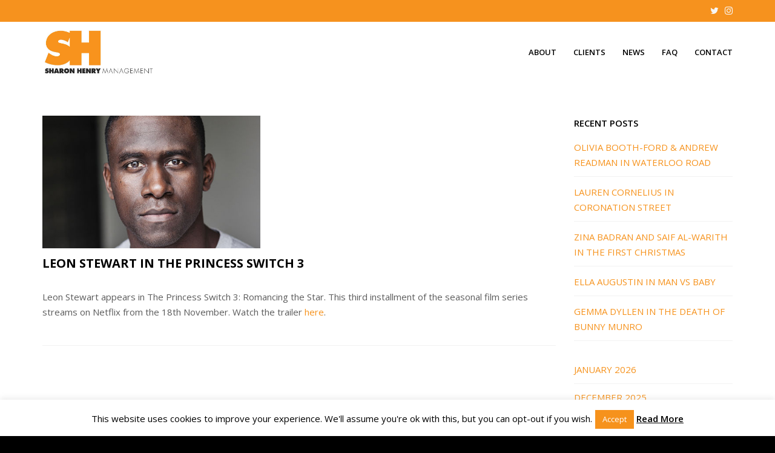

--- FILE ---
content_type: text/html; charset=UTF-8
request_url: https://sharonhenry.co.uk/leon-stewart-in-the-princess-switch-3/
body_size: 14462
content:
<!DOCTYPE html>
<!--[if lt IE 7 ]><html class="ie ie6" lang="en-GB"> <![endif]-->
<!--[if IE 7 ]><html class="ie ie7" lang="en-GB"> <![endif]-->
<!--[if IE 8 ]><html class="ie ie8" lang="en-GB"> <![endif]-->
<!--[if (gte IE 9)|!(IE)]><!--><html lang="en-GB"> <!--<![endif]-->
<head>
	<!-- Basic Page Needs
  ================================================== -->
	<meta charset="UTF-8">

	<!-- Mobile Specific Metas
  ================================================== -->

	<meta name="viewport" content="width=device-width, initial-scale=1, maximum-scale=1">

	<!--[if lt IE 9]>
		<script src="//html5shim.googlecode.com/svn/trunk/html5.js"></script>
	<![endif]-->

<title>LEON STEWART IN THE PRINCESS SWITCH 3 &#8211; Sharon Henry Management</title>
<meta name='robots' content='max-image-preview:large' />
	<style>img:is([sizes="auto" i], [sizes^="auto," i]) { contain-intrinsic-size: 3000px 1500px }</style>
	<link rel='dns-prefetch' href='//fonts.googleapis.com' />
<link rel="alternate" type="application/rss+xml" title="Sharon Henry Management &raquo; Feed" href="https://sharonhenry.co.uk/feed/" />
<script type="text/javascript">
/* <![CDATA[ */
window._wpemojiSettings = {"baseUrl":"https:\/\/s.w.org\/images\/core\/emoji\/15.0.3\/72x72\/","ext":".png","svgUrl":"https:\/\/s.w.org\/images\/core\/emoji\/15.0.3\/svg\/","svgExt":".svg","source":{"concatemoji":"https:\/\/sharonhenry.co.uk\/wp-includes\/js\/wp-emoji-release.min.js?ver=6.7.2"}};
/*! This file is auto-generated */
!function(i,n){var o,s,e;function c(e){try{var t={supportTests:e,timestamp:(new Date).valueOf()};sessionStorage.setItem(o,JSON.stringify(t))}catch(e){}}function p(e,t,n){e.clearRect(0,0,e.canvas.width,e.canvas.height),e.fillText(t,0,0);var t=new Uint32Array(e.getImageData(0,0,e.canvas.width,e.canvas.height).data),r=(e.clearRect(0,0,e.canvas.width,e.canvas.height),e.fillText(n,0,0),new Uint32Array(e.getImageData(0,0,e.canvas.width,e.canvas.height).data));return t.every(function(e,t){return e===r[t]})}function u(e,t,n){switch(t){case"flag":return n(e,"\ud83c\udff3\ufe0f\u200d\u26a7\ufe0f","\ud83c\udff3\ufe0f\u200b\u26a7\ufe0f")?!1:!n(e,"\ud83c\uddfa\ud83c\uddf3","\ud83c\uddfa\u200b\ud83c\uddf3")&&!n(e,"\ud83c\udff4\udb40\udc67\udb40\udc62\udb40\udc65\udb40\udc6e\udb40\udc67\udb40\udc7f","\ud83c\udff4\u200b\udb40\udc67\u200b\udb40\udc62\u200b\udb40\udc65\u200b\udb40\udc6e\u200b\udb40\udc67\u200b\udb40\udc7f");case"emoji":return!n(e,"\ud83d\udc26\u200d\u2b1b","\ud83d\udc26\u200b\u2b1b")}return!1}function f(e,t,n){var r="undefined"!=typeof WorkerGlobalScope&&self instanceof WorkerGlobalScope?new OffscreenCanvas(300,150):i.createElement("canvas"),a=r.getContext("2d",{willReadFrequently:!0}),o=(a.textBaseline="top",a.font="600 32px Arial",{});return e.forEach(function(e){o[e]=t(a,e,n)}),o}function t(e){var t=i.createElement("script");t.src=e,t.defer=!0,i.head.appendChild(t)}"undefined"!=typeof Promise&&(o="wpEmojiSettingsSupports",s=["flag","emoji"],n.supports={everything:!0,everythingExceptFlag:!0},e=new Promise(function(e){i.addEventListener("DOMContentLoaded",e,{once:!0})}),new Promise(function(t){var n=function(){try{var e=JSON.parse(sessionStorage.getItem(o));if("object"==typeof e&&"number"==typeof e.timestamp&&(new Date).valueOf()<e.timestamp+604800&&"object"==typeof e.supportTests)return e.supportTests}catch(e){}return null}();if(!n){if("undefined"!=typeof Worker&&"undefined"!=typeof OffscreenCanvas&&"undefined"!=typeof URL&&URL.createObjectURL&&"undefined"!=typeof Blob)try{var e="postMessage("+f.toString()+"("+[JSON.stringify(s),u.toString(),p.toString()].join(",")+"));",r=new Blob([e],{type:"text/javascript"}),a=new Worker(URL.createObjectURL(r),{name:"wpTestEmojiSupports"});return void(a.onmessage=function(e){c(n=e.data),a.terminate(),t(n)})}catch(e){}c(n=f(s,u,p))}t(n)}).then(function(e){for(var t in e)n.supports[t]=e[t],n.supports.everything=n.supports.everything&&n.supports[t],"flag"!==t&&(n.supports.everythingExceptFlag=n.supports.everythingExceptFlag&&n.supports[t]);n.supports.everythingExceptFlag=n.supports.everythingExceptFlag&&!n.supports.flag,n.DOMReady=!1,n.readyCallback=function(){n.DOMReady=!0}}).then(function(){return e}).then(function(){var e;n.supports.everything||(n.readyCallback(),(e=n.source||{}).concatemoji?t(e.concatemoji):e.wpemoji&&e.twemoji&&(t(e.twemoji),t(e.wpemoji)))}))}((window,document),window._wpemojiSettings);
/* ]]> */
</script>
<style id='wp-emoji-styles-inline-css' type='text/css'>

	img.wp-smiley, img.emoji {
		display: inline !important;
		border: none !important;
		box-shadow: none !important;
		height: 1em !important;
		width: 1em !important;
		margin: 0 0.07em !important;
		vertical-align: -0.1em !important;
		background: none !important;
		padding: 0 !important;
	}
</style>
<link rel='stylesheet' id='wp-block-library-css' href='https://sharonhenry.co.uk/wp-includes/css/dist/block-library/style.min.css?ver=6.7.2' type='text/css' media='all' />
<style id='classic-theme-styles-inline-css' type='text/css'>
/*! This file is auto-generated */
.wp-block-button__link{color:#fff;background-color:#32373c;border-radius:9999px;box-shadow:none;text-decoration:none;padding:calc(.667em + 2px) calc(1.333em + 2px);font-size:1.125em}.wp-block-file__button{background:#32373c;color:#fff;text-decoration:none}
</style>
<style id='global-styles-inline-css' type='text/css'>
:root{--wp--preset--aspect-ratio--square: 1;--wp--preset--aspect-ratio--4-3: 4/3;--wp--preset--aspect-ratio--3-4: 3/4;--wp--preset--aspect-ratio--3-2: 3/2;--wp--preset--aspect-ratio--2-3: 2/3;--wp--preset--aspect-ratio--16-9: 16/9;--wp--preset--aspect-ratio--9-16: 9/16;--wp--preset--color--black: #000000;--wp--preset--color--cyan-bluish-gray: #abb8c3;--wp--preset--color--white: #ffffff;--wp--preset--color--pale-pink: #f78da7;--wp--preset--color--vivid-red: #cf2e2e;--wp--preset--color--luminous-vivid-orange: #ff6900;--wp--preset--color--luminous-vivid-amber: #fcb900;--wp--preset--color--light-green-cyan: #7bdcb5;--wp--preset--color--vivid-green-cyan: #00d084;--wp--preset--color--pale-cyan-blue: #8ed1fc;--wp--preset--color--vivid-cyan-blue: #0693e3;--wp--preset--color--vivid-purple: #9b51e0;--wp--preset--gradient--vivid-cyan-blue-to-vivid-purple: linear-gradient(135deg,rgba(6,147,227,1) 0%,rgb(155,81,224) 100%);--wp--preset--gradient--light-green-cyan-to-vivid-green-cyan: linear-gradient(135deg,rgb(122,220,180) 0%,rgb(0,208,130) 100%);--wp--preset--gradient--luminous-vivid-amber-to-luminous-vivid-orange: linear-gradient(135deg,rgba(252,185,0,1) 0%,rgba(255,105,0,1) 100%);--wp--preset--gradient--luminous-vivid-orange-to-vivid-red: linear-gradient(135deg,rgba(255,105,0,1) 0%,rgb(207,46,46) 100%);--wp--preset--gradient--very-light-gray-to-cyan-bluish-gray: linear-gradient(135deg,rgb(238,238,238) 0%,rgb(169,184,195) 100%);--wp--preset--gradient--cool-to-warm-spectrum: linear-gradient(135deg,rgb(74,234,220) 0%,rgb(151,120,209) 20%,rgb(207,42,186) 40%,rgb(238,44,130) 60%,rgb(251,105,98) 80%,rgb(254,248,76) 100%);--wp--preset--gradient--blush-light-purple: linear-gradient(135deg,rgb(255,206,236) 0%,rgb(152,150,240) 100%);--wp--preset--gradient--blush-bordeaux: linear-gradient(135deg,rgb(254,205,165) 0%,rgb(254,45,45) 50%,rgb(107,0,62) 100%);--wp--preset--gradient--luminous-dusk: linear-gradient(135deg,rgb(255,203,112) 0%,rgb(199,81,192) 50%,rgb(65,88,208) 100%);--wp--preset--gradient--pale-ocean: linear-gradient(135deg,rgb(255,245,203) 0%,rgb(182,227,212) 50%,rgb(51,167,181) 100%);--wp--preset--gradient--electric-grass: linear-gradient(135deg,rgb(202,248,128) 0%,rgb(113,206,126) 100%);--wp--preset--gradient--midnight: linear-gradient(135deg,rgb(2,3,129) 0%,rgb(40,116,252) 100%);--wp--preset--font-size--small: 13px;--wp--preset--font-size--medium: 20px;--wp--preset--font-size--large: 36px;--wp--preset--font-size--x-large: 42px;--wp--preset--spacing--20: 0.44rem;--wp--preset--spacing--30: 0.67rem;--wp--preset--spacing--40: 1rem;--wp--preset--spacing--50: 1.5rem;--wp--preset--spacing--60: 2.25rem;--wp--preset--spacing--70: 3.38rem;--wp--preset--spacing--80: 5.06rem;--wp--preset--shadow--natural: 6px 6px 9px rgba(0, 0, 0, 0.2);--wp--preset--shadow--deep: 12px 12px 50px rgba(0, 0, 0, 0.4);--wp--preset--shadow--sharp: 6px 6px 0px rgba(0, 0, 0, 0.2);--wp--preset--shadow--outlined: 6px 6px 0px -3px rgba(255, 255, 255, 1), 6px 6px rgba(0, 0, 0, 1);--wp--preset--shadow--crisp: 6px 6px 0px rgba(0, 0, 0, 1);}:where(.is-layout-flex){gap: 0.5em;}:where(.is-layout-grid){gap: 0.5em;}body .is-layout-flex{display: flex;}.is-layout-flex{flex-wrap: wrap;align-items: center;}.is-layout-flex > :is(*, div){margin: 0;}body .is-layout-grid{display: grid;}.is-layout-grid > :is(*, div){margin: 0;}:where(.wp-block-columns.is-layout-flex){gap: 2em;}:where(.wp-block-columns.is-layout-grid){gap: 2em;}:where(.wp-block-post-template.is-layout-flex){gap: 1.25em;}:where(.wp-block-post-template.is-layout-grid){gap: 1.25em;}.has-black-color{color: var(--wp--preset--color--black) !important;}.has-cyan-bluish-gray-color{color: var(--wp--preset--color--cyan-bluish-gray) !important;}.has-white-color{color: var(--wp--preset--color--white) !important;}.has-pale-pink-color{color: var(--wp--preset--color--pale-pink) !important;}.has-vivid-red-color{color: var(--wp--preset--color--vivid-red) !important;}.has-luminous-vivid-orange-color{color: var(--wp--preset--color--luminous-vivid-orange) !important;}.has-luminous-vivid-amber-color{color: var(--wp--preset--color--luminous-vivid-amber) !important;}.has-light-green-cyan-color{color: var(--wp--preset--color--light-green-cyan) !important;}.has-vivid-green-cyan-color{color: var(--wp--preset--color--vivid-green-cyan) !important;}.has-pale-cyan-blue-color{color: var(--wp--preset--color--pale-cyan-blue) !important;}.has-vivid-cyan-blue-color{color: var(--wp--preset--color--vivid-cyan-blue) !important;}.has-vivid-purple-color{color: var(--wp--preset--color--vivid-purple) !important;}.has-black-background-color{background-color: var(--wp--preset--color--black) !important;}.has-cyan-bluish-gray-background-color{background-color: var(--wp--preset--color--cyan-bluish-gray) !important;}.has-white-background-color{background-color: var(--wp--preset--color--white) !important;}.has-pale-pink-background-color{background-color: var(--wp--preset--color--pale-pink) !important;}.has-vivid-red-background-color{background-color: var(--wp--preset--color--vivid-red) !important;}.has-luminous-vivid-orange-background-color{background-color: var(--wp--preset--color--luminous-vivid-orange) !important;}.has-luminous-vivid-amber-background-color{background-color: var(--wp--preset--color--luminous-vivid-amber) !important;}.has-light-green-cyan-background-color{background-color: var(--wp--preset--color--light-green-cyan) !important;}.has-vivid-green-cyan-background-color{background-color: var(--wp--preset--color--vivid-green-cyan) !important;}.has-pale-cyan-blue-background-color{background-color: var(--wp--preset--color--pale-cyan-blue) !important;}.has-vivid-cyan-blue-background-color{background-color: var(--wp--preset--color--vivid-cyan-blue) !important;}.has-vivid-purple-background-color{background-color: var(--wp--preset--color--vivid-purple) !important;}.has-black-border-color{border-color: var(--wp--preset--color--black) !important;}.has-cyan-bluish-gray-border-color{border-color: var(--wp--preset--color--cyan-bluish-gray) !important;}.has-white-border-color{border-color: var(--wp--preset--color--white) !important;}.has-pale-pink-border-color{border-color: var(--wp--preset--color--pale-pink) !important;}.has-vivid-red-border-color{border-color: var(--wp--preset--color--vivid-red) !important;}.has-luminous-vivid-orange-border-color{border-color: var(--wp--preset--color--luminous-vivid-orange) !important;}.has-luminous-vivid-amber-border-color{border-color: var(--wp--preset--color--luminous-vivid-amber) !important;}.has-light-green-cyan-border-color{border-color: var(--wp--preset--color--light-green-cyan) !important;}.has-vivid-green-cyan-border-color{border-color: var(--wp--preset--color--vivid-green-cyan) !important;}.has-pale-cyan-blue-border-color{border-color: var(--wp--preset--color--pale-cyan-blue) !important;}.has-vivid-cyan-blue-border-color{border-color: var(--wp--preset--color--vivid-cyan-blue) !important;}.has-vivid-purple-border-color{border-color: var(--wp--preset--color--vivid-purple) !important;}.has-vivid-cyan-blue-to-vivid-purple-gradient-background{background: var(--wp--preset--gradient--vivid-cyan-blue-to-vivid-purple) !important;}.has-light-green-cyan-to-vivid-green-cyan-gradient-background{background: var(--wp--preset--gradient--light-green-cyan-to-vivid-green-cyan) !important;}.has-luminous-vivid-amber-to-luminous-vivid-orange-gradient-background{background: var(--wp--preset--gradient--luminous-vivid-amber-to-luminous-vivid-orange) !important;}.has-luminous-vivid-orange-to-vivid-red-gradient-background{background: var(--wp--preset--gradient--luminous-vivid-orange-to-vivid-red) !important;}.has-very-light-gray-to-cyan-bluish-gray-gradient-background{background: var(--wp--preset--gradient--very-light-gray-to-cyan-bluish-gray) !important;}.has-cool-to-warm-spectrum-gradient-background{background: var(--wp--preset--gradient--cool-to-warm-spectrum) !important;}.has-blush-light-purple-gradient-background{background: var(--wp--preset--gradient--blush-light-purple) !important;}.has-blush-bordeaux-gradient-background{background: var(--wp--preset--gradient--blush-bordeaux) !important;}.has-luminous-dusk-gradient-background{background: var(--wp--preset--gradient--luminous-dusk) !important;}.has-pale-ocean-gradient-background{background: var(--wp--preset--gradient--pale-ocean) !important;}.has-electric-grass-gradient-background{background: var(--wp--preset--gradient--electric-grass) !important;}.has-midnight-gradient-background{background: var(--wp--preset--gradient--midnight) !important;}.has-small-font-size{font-size: var(--wp--preset--font-size--small) !important;}.has-medium-font-size{font-size: var(--wp--preset--font-size--medium) !important;}.has-large-font-size{font-size: var(--wp--preset--font-size--large) !important;}.has-x-large-font-size{font-size: var(--wp--preset--font-size--x-large) !important;}
:where(.wp-block-post-template.is-layout-flex){gap: 1.25em;}:where(.wp-block-post-template.is-layout-grid){gap: 1.25em;}
:where(.wp-block-columns.is-layout-flex){gap: 2em;}:where(.wp-block-columns.is-layout-grid){gap: 2em;}
:root :where(.wp-block-pullquote){font-size: 1.5em;line-height: 1.6;}
</style>
<link rel='stylesheet' id='contact-form-7-css' href='https://sharonhenry.co.uk/wp-content/plugins/contact-form-7/includes/css/styles.css?ver=6.0.4' type='text/css' media='all' />
<link rel='stylesheet' id='cookie-law-info-css' href='https://sharonhenry.co.uk/wp-content/plugins/cookie-law-info/legacy/public/css/cookie-law-info-public.css?ver=3.2.8' type='text/css' media='all' />
<link rel='stylesheet' id='cookie-law-info-gdpr-css' href='https://sharonhenry.co.uk/wp-content/plugins/cookie-law-info/legacy/public/css/cookie-law-info-gdpr.css?ver=3.2.8' type='text/css' media='all' />
<link rel='stylesheet' id='ctf_styles-css' href='https://sharonhenry.co.uk/wp-content/plugins/custom-twitter-feeds-pro/css/ctf-styles.min.css?ver=2.4.6' type='text/css' media='all' />
<link rel='stylesheet' id='scroll-top-css-css' href='https://sharonhenry.co.uk/wp-content/plugins/scroll-top/assets/css/scroll-top.css?ver=1.5.5' type='text/css' media='all' />
<link rel='stylesheet' id='google-fonts-css' href='//fonts.googleapis.com/css?family=Roboto%3A400%2C100%2C300&#038;ver=6.7.2' type='text/css' media='all' />
<link rel='stylesheet' id='base-css' href='https://sharonhenry.co.uk/wp-content/themes/ninezeroseven/assets/css/bootstrap.css?ver=4.1.3' type='text/css' media='all' />
<link rel='stylesheet' id='flexslider-css' href='https://sharonhenry.co.uk/wp-content/themes/ninezeroseven/assets/css/flexslider.css?ver=4.1.3' type='text/css' media='all' />
<link rel='stylesheet' id='prettyPhoto-css' href='https://sharonhenry.co.uk/wp-content/themes/ninezeroseven/assets/js/prettyPhoto/css/prettyPhoto.css?ver=4.1.3' type='text/css' media='all' />
<link rel='stylesheet' id='font-awesome-css' href='https://sharonhenry.co.uk/wp-content/themes/ninezeroseven/assets/css/font-icons/font-awesome/css/font-awesome.min.css?ver=4.1.3' type='text/css' media='all' />
<link rel='stylesheet' id='wbc907-animated-css' href='https://sharonhenry.co.uk/wp-content/themes/ninezeroseven/assets/css/animate.min.css?ver=4.1.3' type='text/css' media='all' />
<link rel='stylesheet' id='theme-styles-css' href='https://sharonhenry.co.uk/wp-content/themes/ninezeroseven/assets/css/theme-styles.css?ver=4.1.3' type='text/css' media='all' />
<link rel='stylesheet' id='theme-features-css' href='https://sharonhenry.co.uk/wp-content/themes/ninezeroseven/assets/css/theme-features.css?ver=4.1.3' type='text/css' media='all' />
<link rel='stylesheet' id='style-css' href='https://sharonhenry.co.uk/wp-content/themes/ninezeroseven/style.css?ver=4.1.3' type='text/css' media='all' />
<link rel='stylesheet' id='redux-google-fonts-wbc907_data-css' href='https://fonts.googleapis.com/css?family=Open+Sans%3A600%2C400%2C700%7CPoppins%3A600&#038;display=swap&#038;ver=6.7.2' type='text/css' media='all' />
<script type="text/javascript" src="https://sharonhenry.co.uk/wp-includes/js/jquery/jquery.min.js?ver=3.7.1" id="jquery-core-js"></script>
<script type="text/javascript" src="https://sharonhenry.co.uk/wp-includes/js/jquery/jquery-migrate.min.js?ver=3.4.1" id="jquery-migrate-js"></script>
<script type="text/javascript" id="cookie-law-info-js-extra">
/* <![CDATA[ */
var Cli_Data = {"nn_cookie_ids":[],"cookielist":[],"non_necessary_cookies":[],"ccpaEnabled":"","ccpaRegionBased":"","ccpaBarEnabled":"","strictlyEnabled":["necessary","obligatoire"],"ccpaType":"gdpr","js_blocking":"","custom_integration":"","triggerDomRefresh":"","secure_cookies":""};
var cli_cookiebar_settings = {"animate_speed_hide":"500","animate_speed_show":"500","background":"#fff","border":"#f6921c","border_on":"","button_1_button_colour":"#f6921c","button_1_button_hover":"#c57516","button_1_link_colour":"#ffffff","button_1_as_button":"1","button_1_new_win":"","button_2_button_colour":"#0a0a0a","button_2_button_hover":"#080808","button_2_link_colour":"#000000","button_2_as_button":"","button_2_hidebar":"","button_3_button_colour":"#f6921c","button_3_button_hover":"#c57516","button_3_link_colour":"#fff","button_3_as_button":"1","button_3_new_win":"","button_4_button_colour":"#000","button_4_button_hover":"#000000","button_4_link_colour":"#62a329","button_4_as_button":"","button_7_button_colour":"#61a229","button_7_button_hover":"#4e8221","button_7_link_colour":"#fff","button_7_as_button":"1","button_7_new_win":"","font_family":"inherit","header_fix":"","notify_animate_hide":"1","notify_animate_show":"","notify_div_id":"#cookie-law-info-bar","notify_position_horizontal":"right","notify_position_vertical":"bottom","scroll_close":"","scroll_close_reload":"","accept_close_reload":"","reject_close_reload":"","showagain_tab":"","showagain_background":"#fff","showagain_border":"#000","showagain_div_id":"#cookie-law-info-again","showagain_x_position":"100px","text":"#000000","show_once_yn":"","show_once":"10000","logging_on":"","as_popup":"","popup_overlay":"1","bar_heading_text":"","cookie_bar_as":"banner","popup_showagain_position":"bottom-right","widget_position":"left"};
var log_object = {"ajax_url":"https:\/\/sharonhenry.co.uk\/wp-admin\/admin-ajax.php"};
/* ]]> */
</script>
<script type="text/javascript" src="https://sharonhenry.co.uk/wp-content/plugins/cookie-law-info/legacy/public/js/cookie-law-info-public.js?ver=3.2.8" id="cookie-law-info-js"></script>
<script></script><link rel="https://api.w.org/" href="https://sharonhenry.co.uk/wp-json/" /><link rel="alternate" title="JSON" type="application/json" href="https://sharonhenry.co.uk/wp-json/wp/v2/posts/7621" /><link rel="EditURI" type="application/rsd+xml" title="RSD" href="https://sharonhenry.co.uk/xmlrpc.php?rsd" />
<meta name="generator" content="WordPress 6.7.2" />
<link rel="canonical" href="https://sharonhenry.co.uk/leon-stewart-in-the-princess-switch-3/" />
<link rel='shortlink' href='https://sharonhenry.co.uk/?p=7621' />
<link rel="alternate" title="oEmbed (JSON)" type="application/json+oembed" href="https://sharonhenry.co.uk/wp-json/oembed/1.0/embed?url=https%3A%2F%2Fsharonhenry.co.uk%2Fleon-stewart-in-the-princess-switch-3%2F" />
<link rel="alternate" title="oEmbed (XML)" type="text/xml+oembed" href="https://sharonhenry.co.uk/wp-json/oembed/1.0/embed?url=https%3A%2F%2Fsharonhenry.co.uk%2Fleon-stewart-in-the-princess-switch-3%2F&#038;format=xml" />
<!-- Scroll To Top -->
<style id="scrolltop-custom-style">
		#scrollUp {border-radius:3px;opacity:0.7;bottom:20px;right:20px;background:#f6921e;;}
		#scrollUp:hover{opacity:1;}
        .top-icon{stroke:#ffffff;}
        @media (max-width: 567px) { #scrollUp { display: none !important; } };
		#scrollUp {
padding: 5px 10px;
}
		</style>
<!-- End Scroll Top - https://wordpress.org/plugins/scroll-top/ -->
<script type="text/javascript">if (typeof ajaxurl === "undefined") {var ajaxurl = "https://sharonhenry.co.uk/wp-admin/admin-ajax.php"}</script><meta name="generator" content="Powered by WPBakery Page Builder - drag and drop page builder for WordPress."/>
<meta name="generator" content="Powered by Slider Revolution 6.7.29 - responsive, Mobile-Friendly Slider Plugin for WordPress with comfortable drag and drop interface." />
<link rel="icon" href="https://sharonhenry.co.uk/wp-content/uploads/2018/06/cropped-favicon-32x32.jpg" sizes="32x32" />
<link rel="icon" href="https://sharonhenry.co.uk/wp-content/uploads/2018/06/cropped-favicon-192x192.jpg" sizes="192x192" />
<link rel="apple-touch-icon" href="https://sharonhenry.co.uk/wp-content/uploads/2018/06/cropped-favicon-180x180.jpg" />
<meta name="msapplication-TileImage" content="https://sharonhenry.co.uk/wp-content/uploads/2018/06/cropped-favicon-270x270.jpg" />
<script>function setREVStartSize(e){
			//window.requestAnimationFrame(function() {
				window.RSIW = window.RSIW===undefined ? window.innerWidth : window.RSIW;
				window.RSIH = window.RSIH===undefined ? window.innerHeight : window.RSIH;
				try {
					var pw = document.getElementById(e.c).parentNode.offsetWidth,
						newh;
					pw = pw===0 || isNaN(pw) || (e.l=="fullwidth" || e.layout=="fullwidth") ? window.RSIW : pw;
					e.tabw = e.tabw===undefined ? 0 : parseInt(e.tabw);
					e.thumbw = e.thumbw===undefined ? 0 : parseInt(e.thumbw);
					e.tabh = e.tabh===undefined ? 0 : parseInt(e.tabh);
					e.thumbh = e.thumbh===undefined ? 0 : parseInt(e.thumbh);
					e.tabhide = e.tabhide===undefined ? 0 : parseInt(e.tabhide);
					e.thumbhide = e.thumbhide===undefined ? 0 : parseInt(e.thumbhide);
					e.mh = e.mh===undefined || e.mh=="" || e.mh==="auto" ? 0 : parseInt(e.mh,0);
					if(e.layout==="fullscreen" || e.l==="fullscreen")
						newh = Math.max(e.mh,window.RSIH);
					else{
						e.gw = Array.isArray(e.gw) ? e.gw : [e.gw];
						for (var i in e.rl) if (e.gw[i]===undefined || e.gw[i]===0) e.gw[i] = e.gw[i-1];
						e.gh = e.el===undefined || e.el==="" || (Array.isArray(e.el) && e.el.length==0)? e.gh : e.el;
						e.gh = Array.isArray(e.gh) ? e.gh : [e.gh];
						for (var i in e.rl) if (e.gh[i]===undefined || e.gh[i]===0) e.gh[i] = e.gh[i-1];
											
						var nl = new Array(e.rl.length),
							ix = 0,
							sl;
						e.tabw = e.tabhide>=pw ? 0 : e.tabw;
						e.thumbw = e.thumbhide>=pw ? 0 : e.thumbw;
						e.tabh = e.tabhide>=pw ? 0 : e.tabh;
						e.thumbh = e.thumbhide>=pw ? 0 : e.thumbh;
						for (var i in e.rl) nl[i] = e.rl[i]<window.RSIW ? 0 : e.rl[i];
						sl = nl[0];
						for (var i in nl) if (sl>nl[i] && nl[i]>0) { sl = nl[i]; ix=i;}
						var m = pw>(e.gw[ix]+e.tabw+e.thumbw) ? 1 : (pw-(e.tabw+e.thumbw)) / (e.gw[ix]);
						newh =  (e.gh[ix] * m) + (e.tabh + e.thumbh);
					}
					var el = document.getElementById(e.c);
					if (el!==null && el) el.style.height = newh+"px";
					el = document.getElementById(e.c+"_wrapper");
					if (el!==null && el) {
						el.style.height = newh+"px";
						el.style.display = "block";
					}
				} catch(e){
					console.log("Failure at Presize of Slider:" + e)
				}
			//});
		  };</script>
		<style type="text/css" id="wp-custom-css">
			.cbp-singlePageInline-active{
	opacity:1 !important;	
}		</style>
		<style type="text/css" title="dynamic-css" class="options-output">.wbc-loader-color,.wbc-loader div .wbc-loader-child-color,.wbc-loader div .wbc-loader-child-color-before:before,.wpb-js-composer .vc_tta-color-wbc-theme-primary-color.vc_tta-style-flat .vc_tta-tab.vc_active > a,.wpb-js-composer .vc_general.vc_tta-color-wbc-theme-primary-color.vc_tta-style-flat .vc_tta-tab > a,.wpb-js-composer .vc_tta-color-wbc-theme-primary-color.vc_tta-style-flat.vc_tta-tabs .vc_tta-panels, .wpb-js-composer .vc_tta-color-wbc-theme-primary-color.vc_tta-style-classic .vc_tta-tab > a,.wpb-js-composer .vc_tta-color-wbc-theme-primary-color .vc_tta-panel .vc_tta-panel-heading,.wbc-icon-box:hover .wbc-icon-style-4 .wbc-icon,.wbc-icon-style-4:hover .wbc-icon,.wbc-icon-box:hover .wbc-icon-style-3 .wbc-icon,.wbc-icon-style-2 .wbc-icon,.wbc-icon-style-3:hover .wbc-icon,.wbc-price-table .plan-cost::before, .wbc-price-table .plan-cost::after, .wbc-price-table .plan-head,.wbc-service:hover .wbc-hr,.top-extra-bar, .btn-primary,.item-link-overlay,.quote-format, a.link-format,.flex-direction-nav .flex-prev, .flex-direction-nav .flex-next,.flex-direction-nav .flex-prev:hover, .flex-direction-nav .flex-next:hover,.wbc-icon.icon-background,input[type="submit"],.widget_tag_cloud a,.wbc-pagination a, .wbc-pagination span,.wbc-pager a{background-color:#f6921c;}.wpb-js-composer .vc_tta-color-wbc-theme-primary-color.vc_tta-style-classic .vc_tta-tab > a,.wpb-js-composer .vc_tta-color-wbc-theme-primary-color .vc_tta-panel .vc_tta-panel-heading,.wbc-icon-style-1:hover,.wbc-icon-box:hover .wbc-icon-style-1,.wbc-icon-style-2,.wbc-icon-style-3,.wbc-icon.icon-outline,.top-extra-bar, .btn-primary,input[type="submit"],.wbc-pagination a:hover, .wbc-pagination span:hover,.wbc-pagination .current,.wbc-pager a:hover{border-color:#f6921c;}.has-transparent-menu .menu-bar-wrapper:not(.is-sticky) .mobile-nav-menu .wbc_menu a:hover,.wbc-icon-box:hover .wbc-icon-style-1 .wbc-icon,.wbc-icon-style-1:hover .wbc-icon, .wbc-icon-box:hover .wbc-icon-style-2 .wbc-icon,.wbc-icon-style-2:hover .wbc-icon,.wbc-icon-style-3 .wbc-icon,.has-transparent-menu .menu-bar-wrapper:not(.is-sticky) .menu-icon:hover, .has-transparent-menu .menu-bar-wrapper:not(.is-sticky) .menu-icon.menu-open, .has-transparent-menu .menu-bar-wrapper:not(.is-sticky) .wbc_menu > li > a:hover, .has-transparent-menu .menu-bar-wrapper:not(.is-sticky) .wbc_menu > li.active > a,.wbc-service:hover .wbc-icon,.wbc-service:hover .service-title,.wbc-content-loader,.mobile-nav-menu .wbc_menu a:hover,.mobile-menu .wbc_menu li.mega-menu ul li a:hover,.menu-icon:hover, .menu-icon.menu-open,a,a:hover,a:focus,.wbc_menu a:hover, .wbc_menu .active > a, .wbc_menu .current-menu-item > a,.wbc-color,.logo-text a:hover,.entry-title a:hover,.pager li > a, .pager li > a:focus, .pager li > a:hover, .pager li > span{color:#f6921c;}.page-wrapper{background-color:#ffffff;}.top-extra-bar{background-color:#f6921e;}.top-extra-bar{border-color:#f6921e;}.top-extra-bar{color:#ffffff;}.menu-bar-wrapper,.menu-bar-wrapper.is-sticky{background-color:#ffffff;}.header-inner a,.wbc_menu > li > a,.primary-menu .wbc_menu a,.mobile-nav-menu .wbc_menu a{color:#000000;}.header-inner a:hover,.wbc_menu > li > a:hover,.primary-menu .wbc_menu a:hover,.mobile-nav-menu .wbc_menu a:hover{color:#f6921e;}.wbc_menu li.active > a,.mobile-menu .primary-menu .wbc_menu li.active a{color:#f6921e;}.primary-menu .wbc_menu li > ul, .mobile-nav-menu{background-color:#ffffff;}.primary-menu .wbc_menu ul.sub-menu li a,.mobile-nav-menu .wbc_menu a{color:#000000;}.primary-menu .wbc_menu ul.sub-menu li a:hover,.mobile-nav-menu .wbc_menu a:hover{color:#f6921e;}.side-bar .widget .widget-title, .side-bar .widget .widgettitle{font-family:"Open Sans";line-height:25px;font-weight:600;font-style:normal;color:#000000;font-size:15px;}.side-bar .widget, .side-bar .widget{font-family:"Open Sans";line-height:25px;font-weight:400;font-style:normal;color:#000000;font-size:15px;}.side-bar .widget a, .side-bar .widget a{color:#f6921c;}.side-bar .widget a:hover, .side-bar .widget a:hover{color:#f6921c;}.main-footer{background-color:#f8f8f8;}.main-footer .widgets-area h4{font-family:Poppins;line-height:24px;font-weight:600;font-style:normal;font-size:14px;}.main-footer .widgets-area .widget{font-family:"Open Sans";line-height:24px;font-weight:400;font-style:normal;font-size:14px;}.main-footer{color:#000000;}.main-footer .widgets-area h4{color:#000000;}.bottom-band,body{background-color:#000000;}.bottom-band{border-top-color:#000000;}.bottom-band{color:#ffffff;}.bottom-band a{color:#ffffff;}.bottom-band a:hover{color:#ffffff;}body{font-family:"Open Sans";line-height:1.7;font-weight:400;font-style:normal;color:#5c5c5c;font-size:15px;}.wbc_menu > li > a,.mobile-nav-menu .wbc_menu a{font-family:"Open Sans";font-weight:600;font-style:normal;font-size:13px;}.wbc_menu ul li a,.mobile-nav-menu .wbc_menu a{font-family:"Open Sans";font-weight:400;font-style:normal;font-size:14px;}.mobile-nav-menu .wbc_menu a{font-family:"Open Sans";font-weight:600;font-style:normal;font-size:12px;}h1{font-family:"Open Sans";font-weight:700;font-style:normal;color:#000000;font-size:18px;margin-top:10px;margin-bottom:10px;}h2{font-family:"Open Sans";font-weight:700;font-style:normal;color:#f6921c;font-size:40px;margin-top:10px;margin-bottom:10px;}h3{font-family:"Open Sans";font-weight:600;font-style:normal;color:#000000;font-size:16px;margin-top:10px;margin-bottom:10px;}.select2-container--default .select2-selection--single,input[type="tel"],input[type="text"], input[type="password"], input[type="email"], input[type="search"], select,textarea{background-color:#ffffff;}.select2-container--default .select2-selection--single,input[type="text"], input[type="password"],input[type="tel"], input[type="email"], input[type="search"], select,textarea{border-color:#5c5c5c;}.wbc-select-wrap .wbc-select-arrow{border-left-color:#5c5c5c;}.select2-container--default .select2-selection--single .select2-selection__rendered,.wpcf7-checkbox,input[type="tel"], input[type="text"], input[type="password"], input[type="email"], input[type="search"], select,textarea{color:#5c5c5c;}</style><style type="text/css">.site-logo-title.logo-text,.primary-menu .wbc_menu > li{line-height:100px;}.site-logo-title.has-logo{height:100px;}.header-inner{min-height:100px;}</style>
<style type="text/css">.site-logo-title.has-logo{padding:10px 0 10px 0;}.wbc_menu > li > a{text-transform:uppercase;}.cbp-l-caption-alignLeft .cbp-l-caption-body{padding: 12px 12px !important;}li.wbc-shop-cart{ display:none !important; }#cbpw-grid1 .cbp-l-caption-title{color:#000 !important;font-size:12px !important;}#cbpw-grid1 .cbp-caption-activeWrap{background-color:#ffffff !important;}.cbp-caption-defaultWrap img{-webkit-filter: grayscale(100%); filter: grayscale(100%);}.cbp-caption-defaultWrap img:hover{-webkit-filter: none; filter: none;}#cbpw-grid1 .cbp-l-caption-title:hover{color:#f6921c !important;}.select2-container--default .select2-selection--single, .select2-container .select2-choice, input[type="text"], input[type="password"], input[type="email"], input[type="search"], input[type="tel"], select{border:1px solid #5c5c5c;}.cbp-l-inline{background:#ffffff;}.cbp-l-inline-title{display:none;}.vc_tta-title-text{color:#101010 !important;font-size:15px;line-height:25px;font-family:'Open Sans';}.wbc-logo{margin:0 30px 0 30px;}.wbc-logo img{width:193px !important;}.wpb-js-composer .vc_tta-color-white.vc_tta-style-classic .vc_tta-panel .vc_tta-panel-heading{background-color:#f8f8f8 !important;}.wpb-js-composer .vc_tta-color-white.vc_tta-style-classic .vc_tta-panel .vc_tta-panel-body{border:none;}footer .copy-info{font-size:13px;}label{font-size:15px;opacity:1;}.text-justify{text-align:justify !important;}.special-heading-1{font-family:'Open Sans', sans-serif;letter-spacing:normal;font-style:italic;}.entry-meta{display:none;}.side-bar .widget a, .side-bar .widget a{font-size:15px;line-height:25px;font-weight:normal;}h3.term-title.acatw-term-title{margin-top:0px;margin-bottom:0px;}.post-featured{max-width:360px;}.entry-title{min-height:40px;}.vc_wp_search{width: 200px;position: absolute;z-index: 1;float: right;margin-bottom: 20px !important;margin-top: -8px !important;margin: 0 auto;right: 140px;}input[type="search"]{border:1px solid #E1E1E1;height:32px;}.center_align{text-align:center;}#ctf .ctf-header-name {font-weight: bold;margin-right: 6px;font-size: 20px;}#ctf .ctf-header-text .ctf-header-counts {display: inline-block;font-size: 14px;}.wpcf7-mail-sent-ok {border: none !important;color: green;}div.wpcf7-validation-errors, div.wpcf7-acceptance-missing{border: none !important;color: red;}.col-sm-6.extra-info{display:none;}.copyright_container{width:100%;}.copyright_text{float:left;}.copyright_links{float:right;}.social_footer{text-align:right;}.entry-title{text-transform:uppercase;margin-top: 10px;}.entry-title a{text-transform:uppercase;}.side-bar .widget a, .side-bar .widget a{text-transform:uppercase;}@media only screen and (max-width: 1200px) {.vc_wp_search{right: 20px;}}@media only screen and (max-width: 991px) {.vc_wp_search {width: 200px;position: relative;margin: 0 auto;float:none;right:0px;}}@media only screen and (max-width: 600px) {.copyright_links{float:left;}}@media only screen and (max-width: 480px) {.social_footer{text-align:left;}.cbp-l-inline {margin: 40px 0;padding: 0px;}}</style>

<noscript><style> .wpb_animate_when_almost_visible { opacity: 1; }</style></noscript></head>

<body class="post-template-default single single-post postid-7621 single-format-standard wbc-core-ver-3-3 pp-lightbox wpb-js-composer js-comp-ver-8.2 vc_responsive">


	
	<!-- Up Anchor -->
	<span class="anchor-link wbc907-top" id="up"></span>

	<!-- Begin Header -->

    <header class="wbc-nomenu-shadow header-bar mobile-menu" data-menu-height="83" data-scroll-height="40">


      			<div class="top-extra-bar">
	          <div class="container">

	            <div class="left-top-bar">

	            		<ul class="left-content-top clearfix"><li></li></ul>
	            </div>

	            <div class="right-top-bar clearfix">

	            	<div class="social-links">	<ul class="clearfix"><li><a href="https://twitter.com/shmgmt" target="_blank"><i class="fa fa-twitter"></i> </a></li><li><a href="https://www.instagram.com/shmgmt/" target="_blank"><i class="fa fa-instagram"></i> </a></li>	</ul></div>
	            </div>

	          </div> <!-- ./container -->

	        </div> <!-- ./top-extra-bar -->

		
      <div class="menu-bar-wrapper">
        <div class="container">
          <div class="header-inner">

            <div class="site-logo-title has-logo"><a href="https://sharonhenry.co.uk/"><img class="wbc-main-logo" src="https://sharonhenry.co.uk/wp-content/uploads/2018/06/SHMlogoo.jpg" alt="Sharon Henry Management"></a></div><!-- ./site-logo-title --><nav id="wbc9-main" class="primary-menu"><ul id="main-menu" class="wbc_menu"><li id="menu-item-950" class="menu-item menu-item-type-custom menu-item-object-custom menu-item-950"><a href="https://sharonhenry.co.uk/#about">About</a></li>
<li id="menu-item-951" class="menu-item menu-item-type-custom menu-item-object-custom menu-item-951"><a href="https://sharonhenry.co.uk/#clients">Clients</a></li>
<li id="menu-item-952" class="menu-item menu-item-type-custom menu-item-object-custom menu-item-952"><a href="https://sharonhenry.co.uk/#news">News</a></li>
<li id="menu-item-953" class="menu-item menu-item-type-custom menu-item-object-custom menu-item-953"><a href="https://sharonhenry.co.uk/#faq">FAQ</a></li>
<li id="menu-item-5827" class="menu-item menu-item-type-custom menu-item-object-custom menu-item-5827"><a href="https://sharonhenry.co.uk/#contact">Contact</a></li>
</ul></nav>            <div class="clearfix"></div>
          </div><!-- ./header-inner -->


          <a href="#" class="menu-icon"><i class="fa fa-bars"></i></a>
          <nav id="mobile-nav-menu" class="mobile-nav-menu" style="display:none;">
            <ul id="mobile-nav-menu-ul" class="wbc_menu"><li class="menu-item menu-item-type-custom menu-item-object-custom menu-item-950"><a href="https://sharonhenry.co.uk/#about">About</a></li>
<li class="menu-item menu-item-type-custom menu-item-object-custom menu-item-951"><a href="https://sharonhenry.co.uk/#clients">Clients</a></li>
<li class="menu-item menu-item-type-custom menu-item-object-custom menu-item-952"><a href="https://sharonhenry.co.uk/#news">News</a></li>
<li class="menu-item menu-item-type-custom menu-item-object-custom menu-item-953"><a href="https://sharonhenry.co.uk/#faq">FAQ</a></li>
<li class="menu-item menu-item-type-custom menu-item-object-custom menu-item-5827"><a href="https://sharonhenry.co.uk/#contact">Contact</a></li>
</ul>          </nav>
         <div class="clearfix"></div>
        </div><!-- ./container -->
      </div> <!-- ./menu-bar-wrapper -->
    </header>
<!-- End Header -->

	<!-- Page Wrapper -->
	<div class="page-wrapper">

	
		<!-- BEGIN MAIN -->

	    <div class="main-content-area clearfix">

	    					<div class="container">
        
					<div class="row">

						<div class="col-sm-9">
							<div class="posts">

								<article id="post-7621" class="clearfix post-7621 post type-post status-publish format-standard has-post-thumbnail hentry category-blog">

    <div class="post-featured">	<div class="wbc-image-wrap">		<a href="https://sharonhenry.co.uk/leon-stewart-in-the-princess-switch-3/"><img width="555" height="338" src="https://sharonhenry.co.uk/wp-content/uploads/2018/05/headshot_0049_leon-stewart.jpg.jpg" class="attachment-large size-large wp-post-image" alt="" decoding="async" fetchpriority="high" srcset="https://sharonhenry.co.uk/wp-content/uploads/2018/05/headshot_0049_leon-stewart.jpg.jpg 555w, https://sharonhenry.co.uk/wp-content/uploads/2018/05/headshot_0049_leon-stewart.jpg-300x183.jpg 300w" sizes="(max-width: 555px) 100vw, 555px" />		</a>		<div class="item-link-overlay"></div>		<div class="wbc-extra-links">			<a data-photo-up="prettyPhoto" title="headshot_0049_leon-stewart.jpg" href="https://sharonhenry.co.uk/wp-content/uploads/2018/05/headshot_0049_leon-stewart.jpg.jpg" class="wbc-photo-up"><i class="fa fa-search"></i></a>		</div>	</div></div>
      <div class="post-contents">

      	<header class="post-header">
	      	<h1 class="entry-title">LEON STEWART IN THE PRINCESS SWITCH 3</h1>	        <div class="entry-meta">
				<span class="date"><i class="fa fa-calendar"></i> 9th November 2021</span>
	            <span class="user"><i class="fa fa-user"></i> By <a href="https://sharonhenry.co.uk/author/f4k13rck_198e/" title="Posts by Sharon Henry Management" rel="author">Sharon Henry Management</a></span>
	           	 <span class="post-in"><i class="fa fa-pencil"></i> In <a href="https://sharonhenry.co.uk/category/blog/" rel="category tag">Blog</a></span>	            <span class="comments"><i class="fa fa-comments"></i> No Comments</span>
	        </div>
     	</header>

      	<div class="entry-content clearfix">

			<p>Leon Stewart appears in The Princess Switch 3: Romancing the Star. This third installment of the seasonal film series streams on Netflix from the 18th November. Watch the trailer <a href="https://www.youtube.com/watch?v=CfXzd8fgy6Q">here</a>.</p>
			
		</div>
    </div>

</article> <!-- ./post -->


								<!-- BEGIN AUTHOR -->

								
								<!-- END AUTHOR -->

									
								
							</div> <!-- ./posts -->

							
						</div><!-- ./col-sm-9 -->


						<!-- SideBar -->

						<div class="col-sm-3">
							
<div class="side-bar">

    <div class="widget rpwe_widget recent-posts-extended"><h4 class="widget-title">Recent Posts</h4><div  class="rpwe-block"><ul class="rpwe-ul"><li class="rpwe-li rpwe-clearfix"><h3 class="rpwe-title"><a href="https://sharonhenry.co.uk/olivia-andrew-waterloo-road/" target="_self">OLIVIA BOOTH-FORD &#038; ANDREW READMAN IN WATERLOO ROAD</a></h3></li><li class="rpwe-li rpwe-clearfix"><h3 class="rpwe-title"><a href="https://sharonhenry.co.uk/lauren-cornelius-coronation-street/" target="_self">LAUREN CORNELIUS IN CORONATION STREET</a></h3></li><li class="rpwe-li rpwe-clearfix"><h3 class="rpwe-title"><a href="https://sharonhenry.co.uk/zina-saif-the-first-christmas/" target="_self">ZINA BADRAN AND SAIF AL-WARITH IN THE FIRST CHRISTMAS</a></h3></li><li class="rpwe-li rpwe-clearfix"><h3 class="rpwe-title"><a href="https://sharonhenry.co.uk/ella-augustin-in-man-vs-baby/" target="_self">ELLA AUGUSTIN IN MAN VS BABY</a></h3></li><li class="rpwe-li rpwe-clearfix"><h3 class="rpwe-title"><a href="https://sharonhenry.co.uk/gemma-dyllen-death-of-bunny-munro/" target="_self">GEMMA DYLLEN IN THE DEATH OF BUNNY MUNRO</a></h3></li></ul></div><!-- Generated by http://wordpress.org/plugins/recent-posts-widget-extended/ --></div><div class="widget widget_block widget_archive"><ul class="wp-block-archives-list wp-block-archives">	<li><a href='https://sharonhenry.co.uk/2026/01/'>January 2026</a></li>
	<li><a href='https://sharonhenry.co.uk/2025/12/'>December 2025</a></li>
	<li><a href='https://sharonhenry.co.uk/2025/11/'>November 2025</a></li>
	<li><a href='https://sharonhenry.co.uk/2025/09/'>September 2025</a></li>
	<li><a href='https://sharonhenry.co.uk/2025/07/'>July 2025</a></li>
	<li><a href='https://sharonhenry.co.uk/2025/05/'>May 2025</a></li>
	<li><a href='https://sharonhenry.co.uk/2025/04/'>April 2025</a></li>
	<li><a href='https://sharonhenry.co.uk/2025/03/'>March 2025</a></li>
	<li><a href='https://sharonhenry.co.uk/2025/02/'>February 2025</a></li>
	<li><a href='https://sharonhenry.co.uk/2025/01/'>January 2025</a></li>
	<li><a href='https://sharonhenry.co.uk/2024/10/'>October 2024</a></li>
	<li><a href='https://sharonhenry.co.uk/2024/09/'>September 2024</a></li>
	<li><a href='https://sharonhenry.co.uk/2024/08/'>August 2024</a></li>
	<li><a href='https://sharonhenry.co.uk/2024/07/'>July 2024</a></li>
	<li><a href='https://sharonhenry.co.uk/2024/06/'>June 2024</a></li>
	<li><a href='https://sharonhenry.co.uk/2024/05/'>May 2024</a></li>
	<li><a href='https://sharonhenry.co.uk/2024/04/'>April 2024</a></li>
	<li><a href='https://sharonhenry.co.uk/2024/03/'>March 2024</a></li>
	<li><a href='https://sharonhenry.co.uk/2024/02/'>February 2024</a></li>
	<li><a href='https://sharonhenry.co.uk/2024/01/'>January 2024</a></li>
	<li><a href='https://sharonhenry.co.uk/2023/11/'>November 2023</a></li>
	<li><a href='https://sharonhenry.co.uk/2023/10/'>October 2023</a></li>
	<li><a href='https://sharonhenry.co.uk/2023/09/'>September 2023</a></li>
	<li><a href='https://sharonhenry.co.uk/2023/08/'>August 2023</a></li>
	<li><a href='https://sharonhenry.co.uk/2023/07/'>July 2023</a></li>
	<li><a href='https://sharonhenry.co.uk/2023/05/'>May 2023</a></li>
	<li><a href='https://sharonhenry.co.uk/2023/04/'>April 2023</a></li>
	<li><a href='https://sharonhenry.co.uk/2023/03/'>March 2023</a></li>
	<li><a href='https://sharonhenry.co.uk/2023/02/'>February 2023</a></li>
	<li><a href='https://sharonhenry.co.uk/2022/12/'>December 2022</a></li>
	<li><a href='https://sharonhenry.co.uk/2022/11/'>November 2022</a></li>
	<li><a href='https://sharonhenry.co.uk/2022/10/'>October 2022</a></li>
	<li><a href='https://sharonhenry.co.uk/2022/09/'>September 2022</a></li>
	<li><a href='https://sharonhenry.co.uk/2022/08/'>August 2022</a></li>
	<li><a href='https://sharonhenry.co.uk/2022/07/'>July 2022</a></li>
	<li><a href='https://sharonhenry.co.uk/2022/06/'>June 2022</a></li>
	<li><a href='https://sharonhenry.co.uk/2022/05/'>May 2022</a></li>
	<li><a href='https://sharonhenry.co.uk/2022/04/'>April 2022</a></li>
	<li><a href='https://sharonhenry.co.uk/2022/03/'>March 2022</a></li>
	<li><a href='https://sharonhenry.co.uk/2022/02/'>February 2022</a></li>
	<li><a href='https://sharonhenry.co.uk/2022/01/'>January 2022</a></li>
	<li><a href='https://sharonhenry.co.uk/2021/12/'>December 2021</a></li>
	<li><a href='https://sharonhenry.co.uk/2021/11/'>November 2021</a></li>
	<li><a href='https://sharonhenry.co.uk/2021/10/'>October 2021</a></li>
	<li><a href='https://sharonhenry.co.uk/2021/09/'>September 2021</a></li>
	<li><a href='https://sharonhenry.co.uk/2021/08/'>August 2021</a></li>
	<li><a href='https://sharonhenry.co.uk/2021/07/'>July 2021</a></li>
	<li><a href='https://sharonhenry.co.uk/2021/05/'>May 2021</a></li>
	<li><a href='https://sharonhenry.co.uk/2021/04/'>April 2021</a></li>
	<li><a href='https://sharonhenry.co.uk/2021/03/'>March 2021</a></li>
	<li><a href='https://sharonhenry.co.uk/2020/10/'>October 2020</a></li>
	<li><a href='https://sharonhenry.co.uk/2020/07/'>July 2020</a></li>
	<li><a href='https://sharonhenry.co.uk/2020/02/'>February 2020</a></li>
	<li><a href='https://sharonhenry.co.uk/2019/11/'>November 2019</a></li>
	<li><a href='https://sharonhenry.co.uk/2019/10/'>October 2019</a></li>
	<li><a href='https://sharonhenry.co.uk/2019/08/'>August 2019</a></li>
	<li><a href='https://sharonhenry.co.uk/2019/07/'>July 2019</a></li>
	<li><a href='https://sharonhenry.co.uk/2019/06/'>June 2019</a></li>
	<li><a href='https://sharonhenry.co.uk/2019/05/'>May 2019</a></li>
	<li><a href='https://sharonhenry.co.uk/2019/04/'>April 2019</a></li>
	<li><a href='https://sharonhenry.co.uk/2019/03/'>March 2019</a></li>
	<li><a href='https://sharonhenry.co.uk/2019/02/'>February 2019</a></li>
	<li><a href='https://sharonhenry.co.uk/2019/01/'>January 2019</a></li>
	<li><a href='https://sharonhenry.co.uk/2018/12/'>December 2018</a></li>
	<li><a href='https://sharonhenry.co.uk/2018/11/'>November 2018</a></li>
	<li><a href='https://sharonhenry.co.uk/2018/10/'>October 2018</a></li>
	<li><a href='https://sharonhenry.co.uk/2018/09/'>September 2018</a></li>
	<li><a href='https://sharonhenry.co.uk/2018/08/'>August 2018</a></li>
	<li><a href='https://sharonhenry.co.uk/2018/07/'>July 2018</a></li>
	<li><a href='https://sharonhenry.co.uk/2018/06/'>June 2018</a></li>
	<li><a href='https://sharonhenry.co.uk/2018/05/'>May 2018</a></li>
	<li><a href='https://sharonhenry.co.uk/2018/04/'>April 2018</a></li>
	<li><a href='https://sharonhenry.co.uk/2018/01/'>January 2018</a></li>
	<li><a href='https://sharonhenry.co.uk/2017/10/'>October 2017</a></li>
	<li><a href='https://sharonhenry.co.uk/2017/09/'>September 2017</a></li>
	<li><a href='https://sharonhenry.co.uk/2017/08/'>August 2017</a></li>
	<li><a href='https://sharonhenry.co.uk/2017/07/'>July 2017</a></li>
	<li><a href='https://sharonhenry.co.uk/2017/06/'>June 2017</a></li>
	<li><a href='https://sharonhenry.co.uk/2017/03/'>March 2017</a></li>
	<li><a href='https://sharonhenry.co.uk/2017/02/'>February 2017</a></li>
	<li><a href='https://sharonhenry.co.uk/2017/01/'>January 2017</a></li>
	<li><a href='https://sharonhenry.co.uk/2016/12/'>December 2016</a></li>
	<li><a href='https://sharonhenry.co.uk/2016/11/'>November 2016</a></li>
	<li><a href='https://sharonhenry.co.uk/2016/10/'>October 2016</a></li>
	<li><a href='https://sharonhenry.co.uk/2016/09/'>September 2016</a></li>
	<li><a href='https://sharonhenry.co.uk/2016/08/'>August 2016</a></li>
	<li><a href='https://sharonhenry.co.uk/2016/07/'>July 2016</a></li>
	<li><a href='https://sharonhenry.co.uk/2016/06/'>June 2016</a></li>
	<li><a href='https://sharonhenry.co.uk/2016/05/'>May 2016</a></li>
	<li><a href='https://sharonhenry.co.uk/2014/05/'>May 2014</a></li>
</ul></div>
</div>
						</div>

					</div><!-- ./row -->

				</div><!-- ./container -->		

			    <!-- END Main -->
		</div>


		<!-- Begin Footer -->
		<footer class="main-footer">

		
			  <div class="widgets-area">
			    <div class="container">
			      <div class="row">

<div class="col-sm-4">
			        <div class="">

			          <div class="widget widget_text"><h4 class="widget-title">Contact</h4>			<div class="textwidget"><p>Sharon Henry Management Ltd<br />
PO Box 3384<br />
South Croydon<br />
CR2 1PY</p>
<p>t: +44 (0) 203 696 0010</p>
<p>VAT No: 178735265<br />
Company No: 8858821</p>
</div>
		</div>
			        </div>
					  </div>
					  
					  <div class="col-sm-8">

					<div class="">
			          
			          <div class="widget_text widget widget_custom_html"><h4 class="widget-title">Find Us</h4><div class="textwidget custom-html-widget"><iframe src="https://www.google.com/maps/embed?pb=!1m18!1m12!1m3!1d9964.791527944824!2d-0.09627318742991926!3d51.36265879222743!2m3!1f0!2f0!3f0!3m2!1i1024!2i768!4f13.1!3m3!1m2!1s0x4876074b54b694f3%3A0xabac136a26d7f136!2sSouth%20Croydon!5e0!3m2!1sen!2suk!4v1621873553089!5m2!1sen!2suk" width="800" height="220" style="border:0;" allowfullscreen="" loading="lazy"></iframe></div></div>
			       	</div>
					  </div>
			



			      </div>
			    </div> <!-- ./container -->
			  </div>
		  
		  
			  <div class="bottom-band">
			    <div class="container">
			      <div class="row">
			        <div class="col-sm-12 copy-info">

			        <div class="copyright_container">
<div class="copyright_text">Copyright 2018 Sharon Henry Management<br>
Website by <a href="https://www.relyable.co.uk" target="blank">Relyable</a></div>
<div class="copyright_links"><a href="https://sharonhenry.co.uk/privacy-policy/" target="blank">Privacy Policy</a> | <a href="https://sharonhenry.co.uk/cookie-policy/" target="blank">Cookie Policy</a>
<div class="social_footer">
<a href="https://twitter.com/shmgmt" target="_blank" style="text-decoration:none"><i class="fa fa-twitter" style="font-size:18px;margin-right:5px"></i> </a><a href="https://www.instagram.com/shmgmt/" target="_blank" style="text-decoration:none"><i class="fa fa-instagram" style="font-size:18px"></i> </a></div></div>
</div>			        </div>


			      </div>
			    </div>
			  </div>
				</footer>


	</div> <!-- ./page-wrapper -->


		<script>
			window.RS_MODULES = window.RS_MODULES || {};
			window.RS_MODULES.modules = window.RS_MODULES.modules || {};
			window.RS_MODULES.waiting = window.RS_MODULES.waiting || [];
			window.RS_MODULES.defered = true;
			window.RS_MODULES.moduleWaiting = window.RS_MODULES.moduleWaiting || {};
			window.RS_MODULES.type = 'compiled';
		</script>
		<!--googleoff: all--><div id="cookie-law-info-bar" data-nosnippet="true"><span>This website uses cookies to improve your experience. We'll assume you're ok with this, but you can opt-out if you wish.<a role='button' data-cli_action="accept" id="cookie_action_close_header" class="medium cli-plugin-button cli-plugin-main-button cookie_action_close_header cli_action_button wt-cli-accept-btn">Accept</a> <a href="" id="CONSTANT_OPEN_URL" target="_blank" class="cli-plugin-main-link">Read More</a></span></div><div id="cookie-law-info-again" data-nosnippet="true"><span id="cookie_hdr_showagain">Privacy Policy</span></div><div class="cli-modal" data-nosnippet="true" id="cliSettingsPopup" tabindex="-1" role="dialog" aria-labelledby="cliSettingsPopup" aria-hidden="true">
  <div class="cli-modal-dialog" role="document">
	<div class="cli-modal-content cli-bar-popup">
		  <button type="button" class="cli-modal-close" id="cliModalClose">
			<svg class="" viewBox="0 0 24 24"><path d="M19 6.41l-1.41-1.41-5.59 5.59-5.59-5.59-1.41 1.41 5.59 5.59-5.59 5.59 1.41 1.41 5.59-5.59 5.59 5.59 1.41-1.41-5.59-5.59z"></path><path d="M0 0h24v24h-24z" fill="none"></path></svg>
			<span class="wt-cli-sr-only">Close</span>
		  </button>
		  <div class="cli-modal-body">
			<div class="cli-container-fluid cli-tab-container">
	<div class="cli-row">
		<div class="cli-col-12 cli-align-items-stretch cli-px-0">
			<div class="cli-privacy-overview">
				<h4>Privacy Overview</h4>				<div class="cli-privacy-content">
					<div class="cli-privacy-content-text">This website uses cookies to improve your experience while you navigate through the website. Out of these, the cookies that are categorized as necessary are stored on your browser as they are essential for the working of basic functionalities of the website. We also use third-party cookies that help us analyze and understand how you use this website. These cookies will be stored in your browser only with your consent. You also have the option to opt-out of these cookies. But opting out of some of these cookies may affect your browsing experience.</div>
				</div>
				<a class="cli-privacy-readmore" aria-label="Show more" role="button" data-readmore-text="Show more" data-readless-text="Show less"></a>			</div>
		</div>
		<div class="cli-col-12 cli-align-items-stretch cli-px-0 cli-tab-section-container">
												<div class="cli-tab-section">
						<div class="cli-tab-header">
							<a role="button" tabindex="0" class="cli-nav-link cli-settings-mobile" data-target="necessary" data-toggle="cli-toggle-tab">
								Necessary							</a>
															<div class="wt-cli-necessary-checkbox">
									<input type="checkbox" class="cli-user-preference-checkbox"  id="wt-cli-checkbox-necessary" data-id="checkbox-necessary" checked="checked"  />
									<label class="form-check-label" for="wt-cli-checkbox-necessary">Necessary</label>
								</div>
								<span class="cli-necessary-caption">Always Enabled</span>
													</div>
						<div class="cli-tab-content">
							<div class="cli-tab-pane cli-fade" data-id="necessary">
								<div class="wt-cli-cookie-description">
									Necessary cookies are absolutely essential for the website to function properly. This category only includes cookies that ensures basic functionalities and security features of the website. These cookies do not store any personal information.								</div>
							</div>
						</div>
					</div>
																	<div class="cli-tab-section">
						<div class="cli-tab-header">
							<a role="button" tabindex="0" class="cli-nav-link cli-settings-mobile" data-target="non-necessary" data-toggle="cli-toggle-tab">
								Non-necessary							</a>
															<div class="cli-switch">
									<input type="checkbox" id="wt-cli-checkbox-non-necessary" class="cli-user-preference-checkbox"  data-id="checkbox-non-necessary" checked='checked' />
									<label for="wt-cli-checkbox-non-necessary" class="cli-slider" data-cli-enable="Enabled" data-cli-disable="Disabled"><span class="wt-cli-sr-only">Non-necessary</span></label>
								</div>
													</div>
						<div class="cli-tab-content">
							<div class="cli-tab-pane cli-fade" data-id="non-necessary">
								<div class="wt-cli-cookie-description">
									Any cookies that may not be particularly necessary for the website to function and is used specifically to collect user personal data via analytics, ads, other embedded contents are termed as non-necessary cookies. It is mandatory to procure user consent prior to running these cookies on your website.								</div>
							</div>
						</div>
					</div>
										</div>
	</div>
</div>
		  </div>
		  <div class="cli-modal-footer">
			<div class="wt-cli-element cli-container-fluid cli-tab-container">
				<div class="cli-row">
					<div class="cli-col-12 cli-align-items-stretch cli-px-0">
						<div class="cli-tab-footer wt-cli-privacy-overview-actions">
						
															<a id="wt-cli-privacy-save-btn" role="button" tabindex="0" data-cli-action="accept" class="wt-cli-privacy-btn cli_setting_save_button wt-cli-privacy-accept-btn cli-btn">SAVE &amp; ACCEPT</a>
													</div>
						
					</div>
				</div>
			</div>
		</div>
	</div>
  </div>
</div>
<div class="cli-modal-backdrop cli-fade cli-settings-overlay"></div>
<div class="cli-modal-backdrop cli-fade cli-popupbar-overlay"></div>
<!--googleon: all--><link rel='stylesheet' id='rpwe-style-css' href='https://sharonhenry.co.uk/wp-content/plugins/recent-posts-widget-extended/assets/css/rpwe-frontend.css?ver=2.0.2' type='text/css' media='all' />
<link rel='stylesheet' id='rs-plugin-settings-css' href='//sharonhenry.co.uk/wp-content/plugins/revslider/sr6/assets/css/rs6.css?ver=6.7.29' type='text/css' media='all' />
<style id='rs-plugin-settings-inline-css' type='text/css'>
#rs-demo-id {}
</style>
<script type="text/javascript" src="https://sharonhenry.co.uk/wp-includes/js/dist/hooks.min.js?ver=4d63a3d491d11ffd8ac6" id="wp-hooks-js"></script>
<script type="text/javascript" src="https://sharonhenry.co.uk/wp-includes/js/dist/i18n.min.js?ver=5e580eb46a90c2b997e6" id="wp-i18n-js"></script>
<script type="text/javascript" id="wp-i18n-js-after">
/* <![CDATA[ */
wp.i18n.setLocaleData( { 'text direction\u0004ltr': [ 'ltr' ] } );
/* ]]> */
</script>
<script type="text/javascript" src="https://sharonhenry.co.uk/wp-content/plugins/contact-form-7/includes/swv/js/index.js?ver=6.0.4" id="swv-js"></script>
<script type="text/javascript" id="contact-form-7-js-translations">
/* <![CDATA[ */
( function( domain, translations ) {
	var localeData = translations.locale_data[ domain ] || translations.locale_data.messages;
	localeData[""].domain = domain;
	wp.i18n.setLocaleData( localeData, domain );
} )( "contact-form-7", {"translation-revision-date":"2024-05-21 11:58:24+0000","generator":"GlotPress\/4.0.1","domain":"messages","locale_data":{"messages":{"":{"domain":"messages","plural-forms":"nplurals=2; plural=n != 1;","lang":"en_GB"},"Error:":["Error:"]}},"comment":{"reference":"includes\/js\/index.js"}} );
/* ]]> */
</script>
<script type="text/javascript" id="contact-form-7-js-before">
/* <![CDATA[ */
var wpcf7 = {
    "api": {
        "root": "https:\/\/sharonhenry.co.uk\/wp-json\/",
        "namespace": "contact-form-7\/v1"
    }
};
/* ]]> */
</script>
<script type="text/javascript" src="https://sharonhenry.co.uk/wp-content/plugins/contact-form-7/includes/js/index.js?ver=6.0.4" id="contact-form-7-js"></script>
<script type="text/javascript" src="//sharonhenry.co.uk/wp-content/plugins/revslider/sr6/assets/js/rbtools.min.js?ver=6.7.29" defer async id="tp-tools-js"></script>
<script type="text/javascript" src="//sharonhenry.co.uk/wp-content/plugins/revslider/sr6/assets/js/rs6.min.js?ver=6.7.29" defer async id="revmin-js"></script>
<script type="text/javascript" src="https://sharonhenry.co.uk/wp-content/plugins/scroll-top/assets/js/jquery.scrollUp.min.js?ver=1.5.5" id="scroll-top-js-js"></script>
<script type="text/javascript" src="https://sharonhenry.co.uk/wp-content/themes/ninezeroseven/assets/js/jquery.flexslider-min.js?ver=4.1.3" id="flexslider-js"></script>
<script type="text/javascript" src="https://sharonhenry.co.uk/wp-content/themes/ninezeroseven/assets/js/prettyPhoto/js/jquery.prettyPhoto.js?ver=4.1.3" id="prettyPhoto-js"></script>
<script type="text/javascript" src="https://sharonhenry.co.uk/wp-content/themes/ninezeroseven/assets/js/jquery.sticky.js?ver=4.1.3" id="sticky-bar-js"></script>
<script type="text/javascript" src="https://sharonhenry.co.uk/wp-content/themes/ninezeroseven/assets/js/scripts.js?ver=4.1.3" id="wbc-scripts-js"></script>
<script type="text/javascript" src="https://sharonhenry.co.uk/wp-content/themes/ninezeroseven/assets/js/wbc-int.js?ver=4.1.3" id="wbc-int-scripts-js"></script>
<script></script>
		<script id="scrolltop-custom-js">
		jQuery(document).ready(function($){
			$(window).load(function() {
				$.scrollUp({
					scrollSpeed: 300,
					animation: 'fade',
					scrollText: '<span class="scroll-top"><svg width="36px" height="36px" viewBox="0 0 24 24" xmlns="http://www.w3.org/2000/svg"><defs><style>.top-icon{fill:none;stroke-linecap:round;stroke-linejoin:bevel;stroke-width:1.5px;}</style></defs><g id="ic-chevron-top"><path class="top-icon" d="M16.78,14.2l-4.11-4.11a1,1,0,0,0-1.41,0l-4,4"/></g></svg></span>',
					scrollDistance: 300,
					scrollTarget: ''
				});
			});
		});
		</script>
</body>
</html>